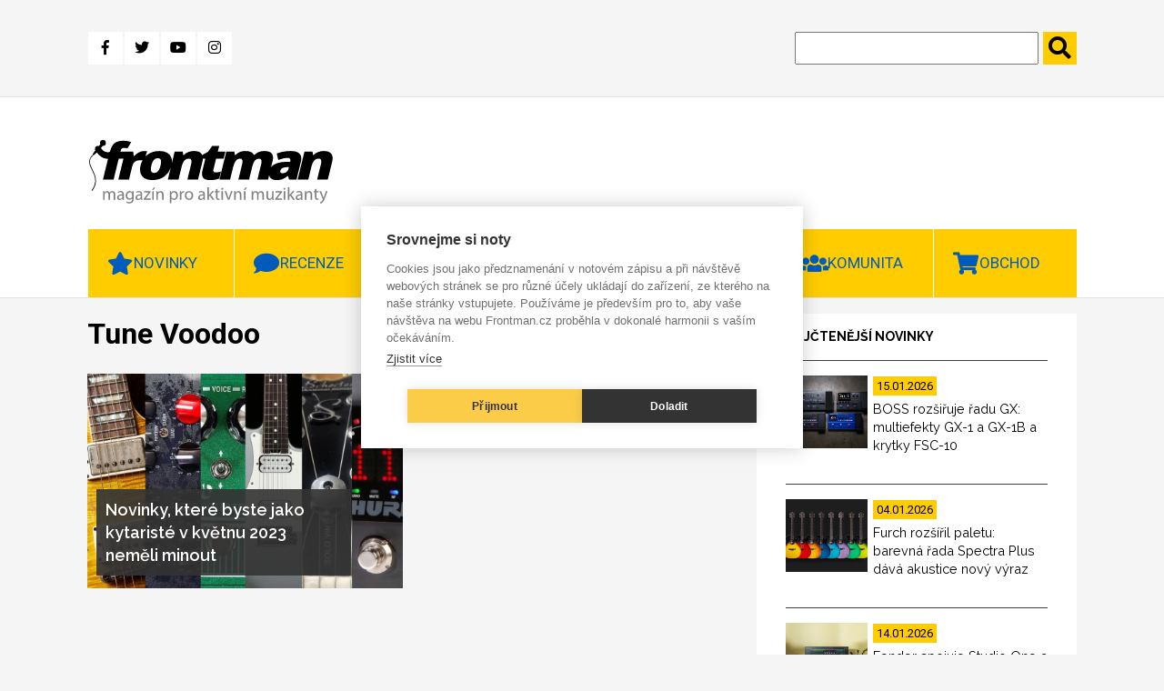

--- FILE ---
content_type: text/html; charset=UTF-8
request_url: https://www.frontman.cz/tagy/tune-voodoo
body_size: 11079
content:
<!DOCTYPE html>
<html lang="cs" dir="ltr" prefix="content: http://purl.org/rss/1.0/modules/content/  dc: http://purl.org/dc/terms/  foaf: http://xmlns.com/foaf/0.1/  og: http://ogp.me/ns#  rdfs: http://www.w3.org/2000/01/rdf-schema#  schema: http://schema.org/  sioc: http://rdfs.org/sioc/ns#  sioct: http://rdfs.org/sioc/types#  skos: http://www.w3.org/2004/02/skos/core#  xsd: http://www.w3.org/2001/XMLSchema# ">
<head>
  <meta charset="utf-8" />
<link rel="canonical" href="https://www.frontman.cz/tagy/tune-voodoo" />
<meta name="robots" content="index, follow" />
<meta name="Generator" content="Drupal 10 (https://www.drupal.org)" />
<meta name="MobileOptimized" content="width" />
<meta name="HandheldFriendly" content="true" />
<meta name="viewport" content="width=device-width, initial-scale=1.0" />
<link rel="alternate" hreflang="cs" href="https://www.frontman.cz/tagy/tune-voodoo" />

  <title>Tune Voodoo | frontman.cz</title>
  <link rel="shortcut icon" href="/themes/custom/frontman/favicon/favicon_cs.ico" type="image/vnd.microsoft.icon">
  <link rel="stylesheet" media="all" href="/sites/default/files/css/css_ZtPYuIdMTGOFgUuuAjAyuyhPVa3PAfhFNvc7jK5v8q0.css?delta=0&amp;language=cs&amp;theme=frontman&amp;include=eJxFyDEOwCAIAMAPWXkTRqomiASkTX_fpEuXG84f3zShoFM6bcmeKNB4FeTD98NDWroG3Q6fea4aTEnRsBlqd6gWipz_ySEahYd3qi__LSV3" />
<link rel="stylesheet" media="all" href="/sites/default/files/css/css_d7YGvo0seUUxtm5h4lUQruMFD0c-kvKbw5S8iG8wdFQ.css?delta=1&amp;language=cs&amp;theme=frontman&amp;include=eJxFyDEOwCAIAMAPWXkTRqomiASkTX_fpEuXG84f3zShoFM6bcmeKNB4FeTD98NDWroG3Q6fea4aTEnRsBlqd6gWipz_ySEahYd3qi__LSV3" />

  
  <script src="https://kit.fontawesome.com/1f5223c7d2.js"></script>
  <link href="https://fonts.googleapis.com/css?family=Raleway:400,600,700,800|Roboto:400,700,900&display=swap"
        rel="stylesheet">
  <link href="https://use.fontawesome.com/releases/v5.0.0/css/all.css" rel="stylesheet">

      <meta name="facebook-domain-verification" content="x48b66njxc8au4jysz7mapa57ext9r" />
    <script type="text/javascript">
      var cpm = {};
      (function (h, u, b) {
        var d = h.getElementsByTagName("script")[0], e = h.createElement("script");
        e.async = true;
        e.src = 'https://cookiehub.net/c2/35aca742.js';
        e.onload = function () {
          u.cookiehub.load(b);
        };
        d.parentNode.insertBefore(e, d);
      })(document, window, cpm);
    </script>
    <script type="text/plain" data-consent="marketing" src="https://cdn.onesignal.com/sdks/OneSignalSDK.js" async=""></script>
  <script type="text/plain" data-consent="marketing">
    window.OneSignal = window.OneSignal || [];
    OneSignal.push(function () {
      OneSignal.init({
        appId: "ce499f0f-5125-45a1-917a-14f77b1f331e",
      });
    });
  </script>
    <!-- Meta Pixel Code -->
    <script type="text/plain" data-consent="marketing">
      !function(f,b,e,v,n,t,s)
      {if(f.fbq)return;n=f.fbq=function(){n.callMethod?
          n.callMethod.apply(n,arguments):n.queue.push(arguments)};
        if(!f._fbq)f._fbq=n;n.push=n;n.loaded=!0;n.version='2.0';
        n.queue=[];t=b.createElement(e);t.async=!0;
        t.src=v;s=b.getElementsByTagName(e)[0];
        s.parentNode.insertBefore(t,s)}(window, document,'script',
          'https://connect.facebook.net/en_US/fbevents.js');
      fbq('init', '1094444618089774');
      fbq('track', 'PageView');
    </script>
    <noscript><img height="1" width="1" style="display:none"
                   src="https://www.facebook.com/tr?id=1094444618089774&ev=PageView&noscript=1"
      /></noscript>
    <!-- End Meta Pixel Code -->
    </head>
<body>
<a href="#main-content" class="visually-hidden focusable">
  Přejít k hlavnímu obsahu
</a>

  <div class="dialog-off-canvas-main-canvas" data-off-canvas-main-canvas>
    
<header class="header" id="header">
      <div class="header-top">
  <div class="container">
    <div class="header-top__grid">
      <div class="header-top__grid-left">
        <div class="soc-media">
                      <a class="fb" href="https://www.facebook.com/frontman.cz"
               title="Facebook" target="_blank">
              <i class="fab fa-facebook-f"></i>
            </a>
            <a class="tw" href="https://twitter.com/kytarycz" title="Twitter" target="_blank">
              <i class="fab fa-twitter"></i>
            </a>
            <a class="you" href="https://www.youtube.com/user/kytarycz"
               title="Youtube" target="_blank">
              <i class="fab fa-youtube"></i>
            </a>
            <a class="ins" href="https://www.instagram.com/frontman.cz/"
               title="Instagram" target="_blank"><i class="fab fa-instagram"></i>
            </a>
                  </div>
      </div>
      <div class="header-top__grid-right">
        <div class="search">
          <form action="https://www.frontman.cz/search" method="get" id="views-exposed-form-search-page-1" accept-charset="UTF-8">
  <div class="js-form-item form-item js-form-type-textfield form-item-search-api-fulltext js-form-item-search-api-fulltext form-no-label">
        <input data-drupal-selector="edit-search-api-fulltext" type="text" id="edit-search-api-fulltext" name="search_api_fulltext" value="" size="30" maxlength="128" class="form-text" />

        </div>
<input data-drupal-selector="edit-submit-search" type="submit" id="edit-submit-search" value="." class="button js-form-submit form-submit" />



</form>

        </div>
      </div>
    </div>
  </div>
</div>
<div class="header-bottom">
  <div class="container">
    <div class="header-bottom__grid">
      <div class="header-bottom__grid-left">
        <a href="https://www.frontman.cz/" class="logo">
                      <img alt="Magazín pro aktivní muzikanty | frontman.cz" title="Magazín pro aktivní muzikanty | frontman.cz" src="/themes/custom/frontman/images/frontman_logo.svg" style="width: 272px; height: 70px;">
                  </a>
      </div>
      <div class="header-bottom__grid-right">
                  <div class="commercial1">
            <ins data-revive-zoneid="44" data-revive-id="0ff7b33660b4316e0459c94d5947ec99"></ins>
            <script async src="//openx2.kytary.cz/www/delivery/asyncjs.php"></script>
          </div>
          <div class="commercial2">
            <ins data-revive-zoneid="45" data-revive-id="0ff7b33660b4316e0459c94d5947ec99"></ins>
            <script async src="//openx2.kytary.cz/www/delivery/asyncjs.php"></script>
          </div>
              </div>
    </div>
  </div>
</div>


      <div class="menu" id="menu">
  <div class="menu-res-div" id="menu-res-div"></div>
  <div class="container">
        <nav role="navigation"
         aria-labelledby="block-mainnavigation-menu" id="block-mainnavigation">
                                
            
                    <div class="topnav" id="mainMenu">
          
                          <div class="menu-item menu-item--expanded dropdown">
                    <a class="menu-link-level0" href="https://www.frontman.cz/novinky">
          <button class="dropbtn star">Novinky</button>
          <a class="menu-arrow" id="menu-arrow" onclick="mainMenuArrow('Novinky')">
            <i class="fas fa-chevron-down"></i>
          </a>
        </a>
                                    <div class="dropdown-content" id="Novinky">
              
        
                                          <a href="https://www.frontman.cz/novinky/baskytary" data-drupal-link-system-path="taxonomy/term/594">Baskytary</a>
                                              
        
  
                                                                  <a href="https://www.frontman.cz/novinky/bici" data-drupal-link-system-path="taxonomy/term/595">Bicí</a>
                                              
        
  
                                                                  <a href="https://www.frontman.cz/novinky/dj" data-drupal-link-system-path="taxonomy/term/807">DJ</a>
                                              
        
  
                                                                  <a href="https://www.frontman.cz/novinky/efekty" data-drupal-link-system-path="taxonomy/term/597">Efekty</a>
                                              
        
  
                                                                  <a href="https://www.frontman.cz/novinky/klavesy" data-drupal-link-system-path="taxonomy/term/596">Klávesy</a>
                                              
        
  
                                                                  <a href="https://www.frontman.cz/novinky/kytary" data-drupal-link-system-path="taxonomy/term/593">Kytary</a>
                                              
        
  
                                                                  <a href="https://www.frontman.cz/novinky/ostatni" data-drupal-link-system-path="taxonomy/term/601">Ostatní</a>
                                              
        
  
                                                                  <a href="https://www.frontman.cz/novinky/pozvanky" data-drupal-link-system-path="taxonomy/term/599">Pozvánky</a>
                                              
        
  
                                                                  <a href="https://www.frontman.cz/novinky/studio" data-drupal-link-system-path="taxonomy/term/598">Studio</a>
                                              
        
  
                                                                  <a href="https://www.frontman.cz/novinky/workshopy" data-drupal-link-system-path="taxonomy/term/600">Workshopy</a>
                                              
        
  
                          


  
          </div>
                            </div>
                                    <div class="menu-item menu-item--expanded dropdown">
                    <a class="menu-link-level0" href="https://www.frontman.cz/recenze">
          <button class="dropbtn bubble">Recenze</button>
          <a class="menu-arrow" id="menu-arrow" onclick="mainMenuArrow('Recenze')">
            <i class="fas fa-chevron-down"></i>
          </a>
        </a>
                                    <div class="dropdown-content" id="Recenze">
              
        
                                          <a href="https://www.frontman.cz/recenze/alba" data-drupal-link-system-path="taxonomy/term/6731">Alba</a>
                                              
        
  
                                                                  <a href="https://www.frontman.cz/recenze/baskytary" data-drupal-link-system-path="taxonomy/term/603">Baskytary</a>
                                              
        
  
                                                                  <a href="https://www.frontman.cz/recenze/bici" data-drupal-link-system-path="taxonomy/term/604">Bicí</a>
                                              
        
  
                                                                  <a href="https://www.frontman.cz/recenze/efekty" data-drupal-link-system-path="taxonomy/term/606">Efekty</a>
                                              
        
  
                                                                  <a href="https://www.frontman.cz/recenze/klavesy" data-drupal-link-system-path="taxonomy/term/605">Klávesy</a>
                                              
        
  
                                                                  <a href="https://www.frontman.cz/recenze/kytary" data-drupal-link-system-path="taxonomy/term/602">Kytary</a>
                                              
        
  
                                                                  <a href="https://www.frontman.cz/recenze/ostatni" data-drupal-link-system-path="taxonomy/term/608">Ostatní</a>
                                              
        
  
                                                                  <a href="https://www.frontman.cz/recenze/studio" data-drupal-link-system-path="taxonomy/term/607">Studio</a>
                                              
        
  
                          


  
          </div>
                            </div>
                                    <div class="menu-item menu-item--expanded dropdown">
                    <a class="menu-link-level0" href="https://www.frontman.cz/clanky">
          <button class="dropbtn doc">Články</button>
          <a class="menu-arrow" id="menu-arrow" onclick="mainMenuArrow('Články')">
            <i class="fas fa-chevron-down"></i>
          </a>
        </a>
                                    <div class="dropdown-content" id="Články">
              
        
                                          <a href="https://www.frontman.cz/clanky/jak-na" data-drupal-link-system-path="taxonomy/term/609">Jak na to</a>
                                              
        
  
                                                                  <a href="https://www.frontman.cz/clanky/podcasty" data-drupal-link-system-path="taxonomy/term/6730">Podcasty</a>
                                              
        
  
                                                                  <a href="https://www.frontman.cz/clanky/profily" data-drupal-link-system-path="taxonomy/term/610">Profily</a>
                                              
        
  
                                                                  <a href="https://www.frontman.cz/clanky/rozhovory" data-drupal-link-system-path="taxonomy/term/611">Rozhovory</a>
                                              
        
  
                          


  
          </div>
                            </div>
                                                    <a href="https://www.frontman.cz/videa" class="play" data-drupal-link-system-path="taxonomy/term/4782">Videa</a>
                                              
        
  
                                                  <div class="menu-item menu-item--expanded dropdown">
                    <a class="menu-link-level0" href="https://www.frontman.cz/junior">
          <button class="dropbtn duck">Junior</button>
          <a class="menu-arrow" id="menu-arrow" onclick="mainMenuArrow('Junior')">
            <i class="fas fa-chevron-down"></i>
          </a>
        </a>
                                    <div class="dropdown-content" id="Junior">
              
        
                                          <a href="https://www.frontman.cz/junior/vybiram-nastroj" data-drupal-link-system-path="taxonomy/term/613">Vybírám nástroj</a>
                                              
        
  
                                                                  <a href="https://www.frontman.cz/junior/skola" data-drupal-link-system-path="taxonomy/term/612">Škola</a>
                                              
        
  
                          


  
          </div>
                            </div>
                                    <div class="menu-item menu-item--expanded dropdown">
                    <a class="menu-link-level0" href="https://www.frontman.cz/komunita">
          <button class="dropbtn ppl">Komunita</button>
          <a class="menu-arrow" id="menu-arrow" onclick="mainMenuArrow('Komunita')">
            <i class="fas fa-chevron-down"></i>
          </a>
        </a>
                                    <div class="dropdown-content" id="Komunita">
              
        
                                          <a href="https://www.frontman.cz/fotogalerie" data-drupal-link-system-path="fotogalerie">Fotogalerie</a>
                                              
        
  
                                                                  <a href="https://www.frontman.cz/tagy/glosa" data-drupal-link-system-path="taxonomy/term/873">Glosa</a>
                                              
        
  
                          


  
          </div>
                            </div>
                                    <div class="menu-item menu-item--expanded dropdown">
                    <a class="menu-link-level0" href="http://kytary.cz/">
          <button class="dropbtn shop">Obchod</button>
          <a class="menu-arrow" id="menu-arrow" onclick="mainMenuArrow('Obchod')">
            <i class="fas fa-chevron-down"></i>
          </a>
        </a>
                                    <div class="dropdown-content" id="Obchod">
              
        
                                          <a href="http://hudebnibazar.cz/" title="">Bazar</a>
                                              
        
  
                                                                  <a href="http://kytary.cz/" title="">Eshop</a>
                                              
        
  
                                                                  <a href="http://hudebniforum.cz/" title="">Fórum</a>
                                              
        
  
                                                                  <a href="http://audiopartner.com/" title="">Velkoobchod</a>
                                              
        
  
                          


  
          </div>
                            </div>
            


          <a href="javascript:void(0);" class="icon" onclick="mainMenu()">
            <i class="fa fa-bars"></i>
            MENU
          </a>
        </div>
          </nav>
  </div>
</div>


</header>
    <div class="side-banner">
      <section class="left-banner">
      <!-- Revive Adserver Asynchronous JS Tag - Generated with Revive Adserver v5.0.5 -->
      <ins data-revive-zoneid="48" data-revive-id="0ff7b33660b4316e0459c94d5947ec99"></ins>
      <script async src="//openx2.kytary.cz/www/delivery/asyncjs.php"></script>
    </section>
    <section class="right-banner">
      <!-- Revive Adserver Asynchronous JS Tag - Generated with Revive Adserver v5.0.5 -->
      <ins data-revive-zoneid="49" data-revive-id="0ff7b33660b4316e0459c94d5947ec99"></ins>
      <script async src="//openx2.kytary.cz/www/delivery/asyncjs.php"></script>
    </section>
  </div>


<main class="main" id="main">
  <section class="articles-slider">
    <div class="container">
      <div class="main-carousel">
        
  
  
  

  
  
  

    

  
  

  
  



      </div>
    </div>
  </section>
  <section class="taxonomy-page">
    <div class="container">
      <div class="grid-2c">
        <div class="grid-2c__left">
              <div data-drupal-messages-fallback class="hidden"></div>
    
        
            <h1 style="margin-top: 0;">Tune Voodoo</h1>
<div class="taxonomy-articles">
    <a href="https://www.frontman.cz/novinky-ktere-byste-jako-kytariste-v-kvetnu-2023-nemeli-minout" class="article-big">
      <div class="article-big__image">
      
              <img loading="lazy" src="/sites/default/files/styles/teaser_big/public/novinky-kytara%205%202023.jpg?itok=kOv62htX" width="470" height="320" alt="" typeof="foaf:Image" />



      
    </div>
    <div class="article-big__title">
    
<span>Novinky, které byste jako kytaristé v květnu 2023 neměli minout</span>

  </div>
</a>

    
</div>



    

        </div>
        <div class="grid-2c__right">
                      <aside class="most-read">
              <div class="most-read__title">
                nejčtenější novinky
              </div>
              <div class="most-read__content">
                
  
  
  

  
  
  

    <a href="https://www.frontman.cz/boss-rozsiruje-radu-gx-multiefekty-gx-1-gx-1b-krytky-fsc-10" class="article-teaser">
  <div class="article-teaser__image">
    
              <img loading="lazy" src="/sites/default/files/styles/slideshow/public/Z-Hp2nJA.png?itok=BMV1CRAQ" width="90" height="80" alt="Nové modely GX-1 a GX-1B jsou navržené jako přenosné multiefekty vhodné pro domácí cvičení, nahrávání i živé hraní. | Foto: Boss" title="Modely GX-1 a GX-1B jsou navržené jako přenosné multiefekty vhodné pro domácí cvičení, nahrávání i živé hraní. | Foto: Boss" typeof="foaf:Image" />



      
  </div>
  <div class="article-teaser__date">
    <div class="article-teaser__date--yellow">
      15.01.2026
    </div>
  </div>
  <div class="article-teaser__title">
    
<span>BOSS rozšiřuje řadu GX: multiefekty GX-1 a GX-1B a krytky FSC-10</span>

  </div>
</a>
  <a href="https://www.frontman.cz/furch-rozsiril-paletu-barevna-rada-spectra-plus-dava-akustice-novy-vyraz" class="article-teaser">
  <div class="article-teaser__image">
    
              <img loading="lazy" src="/sites/default/files/styles/slideshow/public/Spectra%20Plus%20all%20colors%20front%20PR.jpg?itok=sDd-H7sK" width="90" height="80" alt="Řada Spectra Plus je určena hráčům, kteří se nebojí odvážných barev a chtějí, aby jejich kytara byla výjimečná stejně vizuálně jako zvukově. | Foto: Furch Guitars" title="Řada Spectra Plus je určena hráčům, kteří se nebojí odvážných barev a chtějí, aby jejich kytara byla výjimečná stejně vizuálně jako zvukově. | Foto: Furch Guitars" typeof="foaf:Image" />



      
  </div>
  <div class="article-teaser__date">
    <div class="article-teaser__date--yellow">
      04.01.2026
    </div>
  </div>
  <div class="article-teaser__title">
    
<span>Furch rozšířil paletu: barevná řada Spectra Plus dává akustice nový výraz</span>

  </div>
</a>
  <a href="https://www.frontman.cz/fender-spojuje-studio-one-studiovy-hardware-pod-znacku-fender-studio" class="article-teaser">
  <div class="article-teaser__image">
    
              <img loading="lazy" src="/sites/default/files/styles/slideshow/public/img-8c63cd74-ac60-4330-8622-50e9c8e421c1.jpg?itok=FQh-DEUT" width="90" height="80" alt="Fender Studio Pro: nový název pro nahrávací software Studio One, nyní s nativními kytarovými a baskytarovými aparáty Fender. | Foto: Fender" title="Fender Studio Pro: nový název pro nahrávací software Studio One, nyní s nativními kytarovými a baskytarovými aparáty Fender. | Foto: Fender" typeof="foaf:Image" />



      
  </div>
  <div class="article-teaser__date">
    <div class="article-teaser__date--yellow">
      14.01.2026
    </div>
  </div>
  <div class="article-teaser__title">
    
<span>Fender spojuje Studio One a studiový hardware pod značku Fender Studio</span>

  </div>
</a>

    

  
  

  
  



              </div>
            </aside>
                                          <aside class="most-read">
              <div class="most-read__title">
                nejsledovanější videa
              </div>
              <div class="most-read__content">
                
  
  
  

  
  
  

    <a href="https://www.frontman.cz/kayapa-v-klipu-loukou-propojuje-technologii-s-duverou-mezi-otcem-dcerou" class="article-teaser">
  <div class="article-teaser__image">
    
              <img loading="lazy" src="/sites/default/files/styles/slideshow/public/02_KAYAPA_PAVEL_KAROL%C3%8DNA_%C4%8CB3.JPG?itok=tArLBZ56" width="90" height="80" alt="Kayapa nepůsobí jako projekt, který by chtěl někam tlačit. Spíš tiše nabízí možnost zpomalit, zaposlouchat se a být spolu. | Foto: Marta Režová " title="Kayapa nepůsobí jako projekt, který by chtěl někam tlačit. Spíš tiše nabízí možnost zpomalit, zaposlouchat se a být spolu. | Foto: Marta Režová " typeof="foaf:Image" />



      
  </div>
  <div class="article-teaser__date">
    <div class="article-teaser__date--yellow">
      22.01.2026
    </div>
  </div>
  <div class="article-teaser__title">
    
<span>Kayapa v klipu Loukou propojuje technologii s důvěrou mezi otcem a dcerou</span>

  </div>
</a>

    

  
  

  
  



              </div>
            </aside>
                                          <aside class="most-read">
              <div class="most-read__title">
                nejčtenější recenze
              </div>
              <div class="most-read__content">
                
  
  
  

  
  
  

    <a href="https://www.frontman.cz/strazce-roman-holy-klid-co-se-hybe" class="article-teaser">
  <div class="article-teaser__image">
    
              <img loading="lazy" src="/sites/default/files/styles/slideshow/public/hol%C3%BD.jpg?itok=Ct66NQZr" width="90" height="80" alt="Deska potvrzuje, že i klid může mít tah. | Foto: David Kraus" title="Deska potvrzuje, že i klid může mít tah. | Foto: David Kraus" typeof="foaf:Image" />



      
  </div>
  <div class="article-teaser__date">
    <div class="article-teaser__date--yellow">
      12.01.2026
    </div>
  </div>
  <div class="article-teaser__title">
    
<span>Strážce Roman Holý: Klid, co se hýbe</span>

  </div>
</a>
  <a href="https://www.frontman.cz/hodne-rychla-recenze-epiphone-matt-heafy-origins-les-paul-custom-7" class="article-teaser">
  <div class="article-teaser__image">
    
              <img loading="lazy" src="/sites/default/files/styles/slideshow/public/HRR_Epiphone_Trivium_7_frontman.jpg?itok=UbtbO8Hw" width="90" height="80" alt="" typeof="foaf:Image" />



      
  </div>
  <div class="article-teaser__date">
    <div class="article-teaser__date--yellow">
      08.01.2026
    </div>
  </div>
  <div class="article-teaser__title">
    
<span>Hodně Rychlá Recenze: Epiphone Matt Heafy Origins Les Paul Custom 7</span>

  </div>
</a>
  <a href="https://www.frontman.cz/pamatka-doroty-barove-na-blizkou-pritelkyni-ma-podobu-krehke-pocty" class="article-teaser">
  <div class="article-teaser__image">
    
              <img loading="lazy" src="/sites/default/files/styles/slideshow/public/dorota_barova_foto_jan_valik_p8251487.jpg?itok=4nal13z3" width="90" height="80" alt="Pocta, kterou nové sólové album Píseň pro Mi představuje, se Dorotě Barové podařila beze zbytku. | Foto: Jan Valík" title="Pocta, kterou nové sólové album Píseň pro Mi představuje, se Dorotě Barové podařila beze zbytku. | Foto: Jan Valík" typeof="foaf:Image" />



      
  </div>
  <div class="article-teaser__date">
    <div class="article-teaser__date--yellow">
      07.01.2026
    </div>
  </div>
  <div class="article-teaser__title">
    
<span>Památka Doroty Barové na blízkou přítelkyni má podobu křehké pocty</span>

  </div>
</a>

    

  
  

  
  



              </div>
            </aside>
                                <aside class="most-read">
              <div class="most-read__title">
                nejčtenější články
              </div>
              <div class="most-read__content">
                
  
  
  

  
  
  

    <a href="https://www.frontman.cz/5-kritickych-nazoru-ktere-mohou-pocuchat-muzikantske-ego" class="article-teaser">
  <div class="article-teaser__image">
    
              <img loading="lazy" src="/sites/default/files/styles/slideshow/public/iam_os-klexkqqAWTU-unsplash_0.jpg?itok=_f7SBR--" width="90" height="80" alt="Udělat okolní humbuk je někdy zkrátka jednodušší, než skládat kvalitní muziku. | Foto: Unsplash" title="Udělat okolní humbuk je někdy zkrátka jednodušší, než skládat kvalitní muziku. | Foto: Unsplash" typeof="foaf:Image" />



      
  </div>
  <div class="article-teaser__date">
    <div class="article-teaser__date--yellow">
      09.01.2026
    </div>
  </div>
  <div class="article-teaser__title">
    
<span>5 kritických názorů, které mohou pocuchat muzikantské ego</span>

  </div>
</a>
  <a href="https://www.frontman.cz/zasadni-udalosti-na-ceske-hudebni-scene-2025-mizici-stredni-trida-i-kluby-cesty-mimo-algoritmy" class="article-teaser">
  <div class="article-teaser__image">
    
              <img loading="lazy" src="/sites/default/files/styles/slideshow/public/DSCF1949.jpg?itok=IkbfvYK8" width="90" height="80" alt="Pod hlavičkou Frontmana se nám v roce 2025 ve spolupráci s Kytary.cz a SAI podařilo uspořádat podnětnou panelovou diskuzi Muzikanti a krize: jak tvořit a nezbláznit se. | Foto: Dušan Krejdl" title="Pod hlavičkou Frontmana se nám v roce 2025 ve spolupráci s Kytary.cz a SAI podařilo uspořádat podnětnou panelovou diskuzi Muzikanti a krize: jak tvořit a nezbláznit se. | Foto: Dušan Krejdl" typeof="foaf:Image" />



      
  </div>
  <div class="article-teaser__date">
    <div class="article-teaser__date--yellow">
      05.01.2026
    </div>
  </div>
  <div class="article-teaser__title">
    
<span>Zásadní události na české hudební scéně 2025: mizící střední třída i kluby a cesty mimo algoritmy</span>

  </div>
</a>
  <a href="https://www.frontman.cz/5-tipu-jak-uhrat-koncertni-presilovku" class="article-teaser">
  <div class="article-teaser__image">
    
              <img loading="lazy" src="/sites/default/files/styles/slideshow/public/Frontman%2813%29.png?itok=IaGyzRmO" width="90" height="80" alt="Pět minut po plánovaném začátku koncertu sedí v sále pár nejvěrnějších, zvukař, náhodný kolemjdoucí, štamgast ze zdejšího baru, jemuž jste za účast slíbili pivo, a maminka bubeníka. Zkrátka a dobře, dnes vás čeká přesilovka. | Foto: Flickr" title="Pět minut po plánovaném začátku koncertu sedí v sále pár nejvěrnějších, zvukař, náhodný kolemjdoucí, štamgast ze zdejšího baru, jemuž jste za účast slíbili pivo, a maminka bubeníka. Zkrátka a dobře, dnes vás čeká přesilovka. | Foto: Flickr" typeof="foaf:Image" />



      
  </div>
  <div class="article-teaser__date">
    <div class="article-teaser__date--yellow">
      23.01.2026
    </div>
  </div>
  <div class="article-teaser__title">
    
<span>5 tipů, jak uhrát koncertní přesilovku</span>

  </div>
</a>

    

  
  

  
  



              </div>
            </aside>
                                <aside class="most-read">
              <div class="most-read__title">
                komunita
              </div>
              <div class="most-read__content">
                
  
  
  

  
  
  

    <a href="https://www.frontman.cz/vinc-svlekl-jsem-starou-kuzi-snake-skin-jacket-je-pribeh-promeny" class="article-teaser">
  <div class="article-teaser__image">
    
              <img loading="lazy" src="/sites/default/files/styles/slideshow/public/Vinc_0.jpg?itok=UoxpciS7" width="90" height="80" alt="" title="Celý rock’n’rollový opus má sedm a půl minuty a funguje jako vizuální i hudební statement, že blues-rock není mrtvej. Naopak – okázale ožívá, dýchá, kouše a jde dopředu. Foto: " typeof="foaf:Image" />



      
  </div>
  <div class="article-teaser__date">
    <div class="article-teaser__date--yellow">
      26.01.2026
    </div>
  </div>
  <div class="article-teaser__title">
    
<span>VINC: Svlékl jsem starou kůži, Snake Skin Jacket je příběh proměny</span>

  </div>
</a>
  <a href="https://www.frontman.cz/niakara-balada-nesmrtelna-nebyla-planem-ale-nutnosti" class="article-teaser">
  <div class="article-teaser__image">
    
              <img loading="lazy" src="/sites/default/files/styles/slideshow/public/Klip_0.jpg?itok=AZArhin4" width="90" height="80" alt="Navzdory vážnému tématu panovala na place velmi uvolněná atmosféra, hlavně u společných romantických scén. | Foto: Marko Art Production " title="Navzdory vážnému tématu panovala na place velmi uvolněná atmosféra, hlavně u romantických scén. | Foto: Marko Art Production" typeof="foaf:Image" />



      
  </div>
  <div class="article-teaser__date">
    <div class="article-teaser__date--yellow">
      19.01.2026
    </div>
  </div>
  <div class="article-teaser__title">
    
<span>Niakara: Balada Nesmrtelná nebyla plánem, ale nutností</span>

  </div>
</a>
  <a href="https://www.frontman.cz/cardo-decumanus-spina-baltimoru" class="article-teaser">
  <div class="article-teaser__image">
    
              <img loading="lazy" src="/sites/default/files/styles/slideshow/public/476825643_546294361763139_8748796059356535478_n.jpg?itok=-_wdLv-c" width="90" height="80" alt="Song Baltimore reprezentuje principy, na kterých je významná část té chystané desky postavená. | Foto: Petr Zewlakk Vrabec" title="Song Baltimore reprezentuje principy, na kterých je významná část chystané desky postavená. | Foto: Petr Zewlakk Vrabec" typeof="foaf:Image" />



      
  </div>
  <div class="article-teaser__date">
    <div class="article-teaser__date--yellow">
      15.01.2026
    </div>
  </div>
  <div class="article-teaser__title">
    
<span>Cardo &amp; Decumanus: Špína Baltimoru</span>

  </div>
</a>

    

  
  

  
  



              </div>
            </aside>
                  </div>
      </div>
    </div>
  </section>
</main>

<footer class="footer" id="footer">
      
    
        
            
                <section class="paragraph__grid-3c">
    <div class="container">
        <div class="grid-3c">
            <div class="grid-3c__left">
                
                <section class="paragraph__articles-new">
    <div class="container">
        <div class="articles-new">
            <div class="articles-new__title">
              nový obsah
            </div>
            
  
  
  

  
  
  

    <a href="https://www.frontman.cz/vinc-svlekl-jsem-starou-kuzi-snake-skin-jacket-je-pribeh-promeny" class="article-teaser">
  <div class="article-teaser__image">
    
              <img loading="lazy" src="/sites/default/files/styles/slideshow/public/Vinc_0.jpg?itok=UoxpciS7" width="90" height="80" alt="" title="Celý rock’n’rollový opus má sedm a půl minuty a funguje jako vizuální i hudební statement, že blues-rock není mrtvej. Naopak – okázale ožívá, dýchá, kouše a jde dopředu. Foto: " typeof="foaf:Image" />



      
  </div>
  <div class="article-teaser__date">
    <div class="article-teaser__date--yellow">
      26.01.2026
    </div>
  </div>
  <div class="article-teaser__title">
    
<span>VINC: Svlékl jsem starou kůži, Snake Skin Jacket je příběh proměny</span>

  </div>
</a>
  <a href="https://www.frontman.cz/dymytry-paradox-stara-metalova-krev-v-novem-jazyce" class="article-teaser">
  <div class="article-teaser__image">
    
              <img loading="lazy" src="/sites/default/files/styles/slideshow/public/Dymytry-Paradox-Bandpic.jpg?itok=pM6dIpSo" width="90" height="80" alt="Dymytry Paradox mají rádi poctivý, moderně znějící metal, který ví, odkud přichází. | Foto: Press kapely" title="Dymytry Paradox mají rádi poctivý, moderně znějící metal, který ví, odkud přichází. | Foto: Press kapely" typeof="foaf:Image" />



      
  </div>
  <div class="article-teaser__date">
    <div class="article-teaser__date--yellow">
      26.01.2026
    </div>
  </div>
  <div class="article-teaser__title">
    
<span>Dymytry Paradox: stará metalová krev v novém jazyce</span>

  </div>
</a>
  <a href="https://www.frontman.cz/fender-mustang-micro-plus-dostava-masivni-update-pridava-10-basovych-aparatu" class="article-teaser">
  <div class="article-teaser__image">
    
              <img loading="lazy" src="/sites/default/files/styles/slideshow/public/Web_Fender_012026_Mustang_Micro_Plus_Firmware_Update_Article_HERO.png?itok=4Q7HzHRg" width="90" height="80" alt="Micro Plus už dávno není jen tichým cvičítkem pro kytaristy. | Foto: Fender" title="Micro Plus už dávno není jen tichým cvičítkem pro kytaristy. | Foto: Fender" typeof="foaf:Image" />



      
  </div>
  <div class="article-teaser__date">
    <div class="article-teaser__date--yellow">
      25.01.2026
    </div>
  </div>
  <div class="article-teaser__title">
    
<span>Fender Mustang Micro Plus dostává masivní update: přidává 10 basových aparátů</span>

  </div>
</a>
  <a href="https://www.frontman.cz/evolution-od-blitz-union-elektro-pop-rockova-chutovka-s-precizni-produkci-i-vizualem" class="article-teaser">
  <div class="article-teaser__image">
    
              <img loading="lazy" src="/sites/default/files/styles/slideshow/public/BU_o%C5%99ez.JPG?itok=Uex1ZP-0" width="90" height="80" alt=" Blitz Union dbají na každý hudební detail a přesnost. Stejně tak pečují o vizuální stránku. | Foto: archiv kapely " title=" Blitz Union dbají na každý hudební detail a přesnost. Stejně tak pečují o vizuální stránku. | Foto: archiv kapely " typeof="foaf:Image" />



      
  </div>
  <div class="article-teaser__date">
    <div class="article-teaser__date--yellow">
      23.01.2026
    </div>
  </div>
  <div class="article-teaser__title">
    
<span>Evolution od Blitz Union: elektro-pop-rocková chuťovka s precizní produkcí i vizuálem</span>

  </div>
</a>
  <a href="https://www.frontman.cz/5-tipu-jak-uhrat-koncertni-presilovku" class="article-teaser">
  <div class="article-teaser__image">
    
              <img loading="lazy" src="/sites/default/files/styles/slideshow/public/Frontman%2813%29.png?itok=IaGyzRmO" width="90" height="80" alt="Pět minut po plánovaném začátku koncertu sedí v sále pár nejvěrnějších, zvukař, náhodný kolemjdoucí, štamgast ze zdejšího baru, jemuž jste za účast slíbili pivo, a maminka bubeníka. Zkrátka a dobře, dnes vás čeká přesilovka. | Foto: Flickr" title="Pět minut po plánovaném začátku koncertu sedí v sále pár nejvěrnějších, zvukař, náhodný kolemjdoucí, štamgast ze zdejšího baru, jemuž jste za účast slíbili pivo, a maminka bubeníka. Zkrátka a dobře, dnes vás čeká přesilovka. | Foto: Flickr" typeof="foaf:Image" />



      
  </div>
  <div class="article-teaser__date">
    <div class="article-teaser__date--yellow">
      23.01.2026
    </div>
  </div>
  <div class="article-teaser__title">
    
<span>5 tipů, jak uhrát koncertní přesilovku</span>

  </div>
</a>

    

  
  

  
  



        </div>
    </div>
</section>

        
            </div>
            <div class="grid-3c__middle">
                
                
<section class="paragraph__most-news-footer">
  <div class="container">
    <div class="articles-new__title">
      nejčtenější novinky
    </div>
    <div>
      
  
  
  

  
  
  

    <a href="https://www.frontman.cz/boss-rozsiruje-radu-gx-multiefekty-gx-1-gx-1b-krytky-fsc-10" class="article-teaser">
  <div class="article-teaser__image">
    
              <img loading="lazy" src="/sites/default/files/styles/slideshow/public/Z-Hp2nJA.png?itok=BMV1CRAQ" width="90" height="80" alt="Nové modely GX-1 a GX-1B jsou navržené jako přenosné multiefekty vhodné pro domácí cvičení, nahrávání i živé hraní. | Foto: Boss" title="Modely GX-1 a GX-1B jsou navržené jako přenosné multiefekty vhodné pro domácí cvičení, nahrávání i živé hraní. | Foto: Boss" typeof="foaf:Image" />



      
  </div>
  <div class="article-teaser__date">
    <div class="article-teaser__date--yellow">
      15.01.2026
    </div>
  </div>
  <div class="article-teaser__title">
    
<span>BOSS rozšiřuje řadu GX: multiefekty GX-1 a GX-1B a krytky FSC-10</span>

  </div>
</a>
  <a href="https://www.frontman.cz/furch-rozsiril-paletu-barevna-rada-spectra-plus-dava-akustice-novy-vyraz" class="article-teaser">
  <div class="article-teaser__image">
    
              <img loading="lazy" src="/sites/default/files/styles/slideshow/public/Spectra%20Plus%20all%20colors%20front%20PR.jpg?itok=sDd-H7sK" width="90" height="80" alt="Řada Spectra Plus je určena hráčům, kteří se nebojí odvážných barev a chtějí, aby jejich kytara byla výjimečná stejně vizuálně jako zvukově. | Foto: Furch Guitars" title="Řada Spectra Plus je určena hráčům, kteří se nebojí odvážných barev a chtějí, aby jejich kytara byla výjimečná stejně vizuálně jako zvukově. | Foto: Furch Guitars" typeof="foaf:Image" />



      
  </div>
  <div class="article-teaser__date">
    <div class="article-teaser__date--yellow">
      04.01.2026
    </div>
  </div>
  <div class="article-teaser__title">
    
<span>Furch rozšířil paletu: barevná řada Spectra Plus dává akustice nový výraz</span>

  </div>
</a>
  <a href="https://www.frontman.cz/fender-spojuje-studio-one-studiovy-hardware-pod-znacku-fender-studio" class="article-teaser">
  <div class="article-teaser__image">
    
              <img loading="lazy" src="/sites/default/files/styles/slideshow/public/img-8c63cd74-ac60-4330-8622-50e9c8e421c1.jpg?itok=FQh-DEUT" width="90" height="80" alt="Fender Studio Pro: nový název pro nahrávací software Studio One, nyní s nativními kytarovými a baskytarovými aparáty Fender. | Foto: Fender" title="Fender Studio Pro: nový název pro nahrávací software Studio One, nyní s nativními kytarovými a baskytarovými aparáty Fender. | Foto: Fender" typeof="foaf:Image" />



      
  </div>
  <div class="article-teaser__date">
    <div class="article-teaser__date--yellow">
      14.01.2026
    </div>
  </div>
  <div class="article-teaser__title">
    
<span>Fender spojuje Studio One a studiový hardware pod značku Fender Studio</span>

  </div>
</a>
  <a href="https://www.frontman.cz/fender-mustang-micro-plus-dostava-masivni-update-pridava-10-basovych-aparatu" class="article-teaser">
  <div class="article-teaser__image">
    
              <img loading="lazy" src="/sites/default/files/styles/slideshow/public/Web_Fender_012026_Mustang_Micro_Plus_Firmware_Update_Article_HERO.png?itok=4Q7HzHRg" width="90" height="80" alt="Micro Plus už dávno není jen tichým cvičítkem pro kytaristy. | Foto: Fender" title="Micro Plus už dávno není jen tichým cvičítkem pro kytaristy. | Foto: Fender" typeof="foaf:Image" />



      
  </div>
  <div class="article-teaser__date">
    <div class="article-teaser__date--yellow">
      25.01.2026
    </div>
  </div>
  <div class="article-teaser__title">
    
<span>Fender Mustang Micro Plus dostává masivní update: přidává 10 basových aparátů</span>

  </div>
</a>
  <a href="https://www.frontman.cz/mucha-pst-i-acid-row-music-digest-zve-na-predpremiery-i-festivalovy-kompas" class="article-teaser">
  <div class="article-teaser__image">
    
              <img loading="lazy" src="/sites/default/files/styles/slideshow/public/mucha.jpg?itok=-q5zzU_5" width="90" height="80" alt="The Music Digest nabízí muzikantům i fanouškům kontext, inspiraci a prostor na soustředěný poslech. Začíná s Muchou. | Foto: archiv Mucha" title="The Music Digest nabízí muzikantům i fanouškům kontext, inspiraci a prostor pro soustředěný poslech. Startuje s Muchou. | Foto: archiv Mucha" typeof="foaf:Image" />



      
  </div>
  <div class="article-teaser__date">
    <div class="article-teaser__date--yellow">
      13.01.2026
    </div>
  </div>
  <div class="article-teaser__title">
    
<span>Mucha, P/\ST i Acid Row: The Music Digest zve na předpremiéry i festivalový kompas</span>

  </div>
</a>

    

  
  

  
  



    </div>
  </div>
</section>

        
            </div>
            <div class="grid-3c__right">
                
                <section class="paragraph__text-field">
    <div class="container">
        <div class="title">
            
            O FRONTMANOVI
      
        </div>
        <div class="text">
            
            <p>Kdo maže, ten jede. A pokud máš za ušima, jsi dva kroky napřed. Stačí jen trochu chtít. Mít nadhled. Povznést se. Nebát se. Kvalitní hudební nástroje máš dnes na dosah...</p>
<p>Každý z nás nemůže být skutečný frontman kapely, namítneš. Jenže pokaždé stojí za to dobře ovládat svůj nástroj, znát možnosti vlastního zvuku, ovládat techniku, posouvat věci dopředu. Frontmanem v tomto smyslu můžeme být všichni.</p>
<p>Záleží nám na naší hudební scéně a podporujeme ji. Frontman Tě chce inspirovat. Dodávat Ti sebevědomí. Pobavit Tě. Rozvíjet Tvé myšlení. Povzbudit Tě k hraní...</p>
<p><a href="/kontakt">redakce a kontakt</a></p>

      
        </div>
    </div>
</section>
              <div class="soc-media">
  <a class="fb" href="https://www.facebook.com/frontman.cz" title="Facebook">
    <i class="fab fa-facebook-f"></i>
  </a>
  <a class="tw" href="https://twitter.com/kytarycz" title="Twitter">
    <i class="fab fa-twitter"></i>
  </a>
  <a class="you" href="https://www.youtube.com/user/kytarycz" title="Youtube">
    <i class="fab fa-youtube"></i>
  </a>
  <a class="ins" href="https://www.instagram.com/frontman.cz/" title="Instagram">
    <i class="fab fa-instagram"></i>
  </a>
</div>
  <a href="https://insounder.org/" target="_blank" class="footer-en-logo">
    <img alt="Insounder" title="Insounder" src="/themes/custom/frontman/images/logo_insouder.svg"
         style="width: 159px; height: 35px;">
  </a>
  <a href="https://www.osa.cz/" target="_blank" class="osa-logo">
    <img alt="OSA" title="OSA" src="/themes/custom/frontman/images/osa_logo.svg">
  </a>
  <a href="https://www.mk.gov.cz/" target="_blank" class="osa-logo">
    <img alt="Ministerstvo kultury" title="Ministerstvo kultury" src="/themes/custom/frontman/images/mk_cz.png">
  </a>
  <style>
    .footer-en-logo {
      display: inline-block;
      filter: brightness(0) saturate(100%) invert(1);
      transition: filter .2s linear;
      margin: 20px 0 0;
    }

    .footer-en-logo:hover {
      filter: none;
    }
  </style>

        
            </div>
        </div>
    </div>
</section>
        
    <div class="container">
  <div class="footer-web">
    <p class="small">
      © AUDIO PARTNER s.r.o.
    </p>
    <a href="https://7labs.cz/" target="_blank"><img
        src="https://7labs.cz/public/web-by-7labs_white.svg" alt="7labs" title="7labs"></a>
  </div>
</div>


  <img src="https://toplist.cz/dot.asp?id=1559830" border="0" alt="TOPlist" width="1" height="1"/>
</footer>

  </div>


<script type="application/json" data-drupal-selector="drupal-settings-json">{"path":{"baseUrl":"\/","pathPrefix":"","currentPath":"taxonomy\/term\/10691","currentPathIsAdmin":false,"isFront":false,"currentLanguage":"cs"},"pluralDelimiter":"\u0003","suppressDeprecationErrors":true,"ajaxTrustedUrl":{"https:\/\/www.frontman.cz\/search":true},"user":{"uid":0,"permissionsHash":"e8469b8c88e464690dca70d464a575fc31ae3e746ef9d1ac672728148e7589d4"}}</script>
<script src="/sites/default/files/js/js_04mEvAVsXiVY-Zlq8Aj9iWoJtYlbi9JTHcHBVp1WxpI.js?scope=footer&amp;delta=0&amp;language=cs&amp;theme=frontman&amp;include=eJxLK8rPK8lNzNNPz8lPSszRLS6pzMnMS9dJg4kX5BeUFgAAJ58PMQ"></script>

  <script type="text/plain" data-consent="marketing">
    /* <![CDATA[ */
    var google_conversion_id = 1066247469;
    var google_conversion_label = "Gy7gCKfKowUQrcq2_AM";
    var google_custom_params = window.google_tag_params;
    var google_remarketing_only = true;
    /* ]]> */
  </script>
  <script type="text/plain" data-consent="marketing" src="//www.googleadservices.com/pagead/conversion.js">
  </script>
  <noscript>
    <div style="display:inline;">
      <img height="1" width="1" style="border-style:none;" alt=""
           src="//googleads.g.doubleclick.net/pagead/viewthroughconversion/1066247469/?value=0&amp;label=Gy7gCKfKowUQrcq2_AM&amp;guid=ON&amp;script=0"/>
    </div>
  </noscript>
  <!-- Google Tag Manager -->
  <noscript>
    <iframe src="//www.googletagmanager.com/ns.html?id=GTM-MJXVNK" height="0" width="0" style="display:none;visibility:hidden"></iframe>
  </noscript>
  <script type="text/plain" data-consent="marketing">(function (w, d, s, l, i) {
      w[l] = w[l] || [];
      w[l].push({
        'gtm.start':

            new Date().getTime(), event: 'gtm.js'
      });
      var f = d.getElementsByTagName(s)[0],

          j = d.createElement(s), dl = l != 'dataLayer' ? '&l=' + l : '';
      j.async = true;
      j.src =

          '//www.googletagmanager.com/gtm.js?id=' + i + dl;
      f.parentNode.insertBefore(j, f);

    })(window, document, 'script', 'dataLayer', 'GTM-MJXVNK');</script>
  <!-- End Google Tag Manager -->
</body>
</html>
